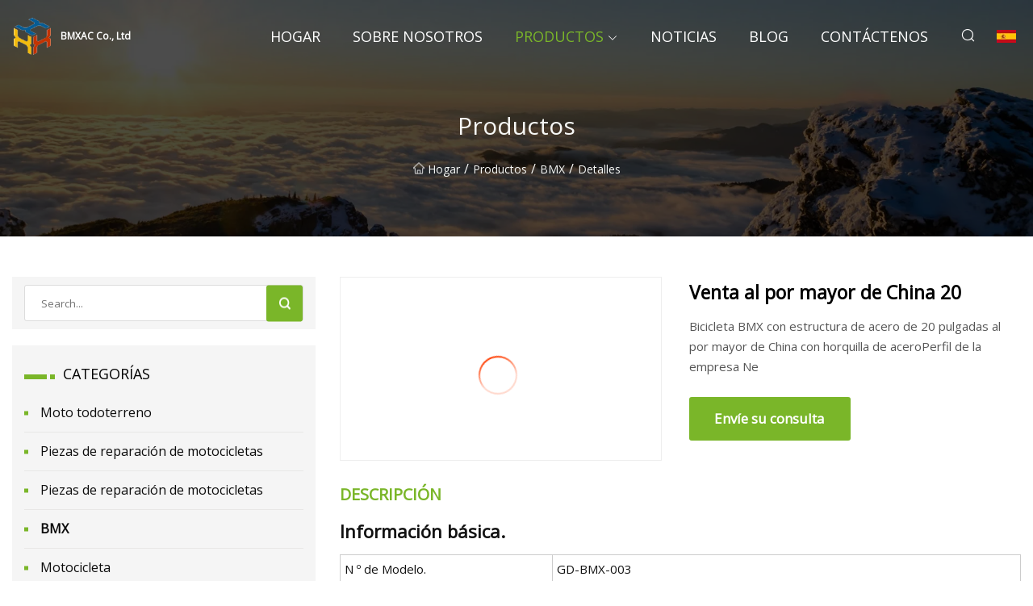

--- FILE ---
content_type: text/html; charset=utf-8
request_url: https://es.shmsyy.net/products/china-wholesale-20.html
body_size: 7097
content:
<!doctype html>
<html lang="es">
<head>
<meta charset="utf-8" />
<title>Venta al por mayor de China 20 - BMXAC Co., Ltd</title>
<meta name="description" content="Venta al por mayor de China 20" />
<meta name="keywords" content="Venta al por mayor de China 20" />
<meta name="viewport" content="width=device-width, initial-scale=1.0" />
<meta name="application-name" content="BMXAC Co., Ltd" />
<meta name="twitter:card" content="summary" />
<meta name="twitter:title" content="Venta al por mayor de China 20 - BMXAC Co., Ltd" />
<meta name="twitter:description" content="Venta al por mayor de China 20" />
<meta name="twitter:image" content="https://es.shmsyy.net/uploads/s/8aa2dc297b2d4af297d9ada71d470a4b.webp" />
<meta http-equiv="X-UA-Compatible" content="IE=edge" />
<meta property="og:site_name" content="BMXAC Co., Ltd" />
<meta property="og:type" content="product" />
<meta property="og:title" content="Venta al por mayor de China 20 - BMXAC Co., Ltd" />
<meta property="og:description" content="Venta al por mayor de China 20" />
<meta property="og:url" content="https://es.shmsyy.net/products/china-wholesale-20.html" />
<meta property="og:image" content="https://es.shmsyy.net/uploads/s/8aa2dc297b2d4af297d9ada71d470a4b.webp" />
<link href="https://es.shmsyy.net/products/china-wholesale-20.html" rel="canonical" />
<link href="https://es.shmsyy.net/uploadimg/ico65993.png" rel="shortcut icon" type="image/x-icon" />
<link href="https://fonts.googleapis.com" rel="preconnect" />
<link href="https://fonts.gstatic.com" rel="preconnect" crossorigin />
<link href="https://fonts.googleapis.com/css2?family=Open+Sans&display=swap" rel="stylesheet" />
<link href="/themes/sydney/toast.css" rel="stylesheet" />
<link href="/themes/sydney/green/style.css" rel="stylesheet" />
<link href="/themes/sydney/green/page.css" rel="stylesheet" />
<script type="application/ld+json">
[{
"@context": "https://schema.org/",
"@type": "BreadcrumbList",
"itemListElement": [{
"@type": "ListItem",
"name": "Hogar",
"position": 1,
"item": "https://es.shmsyy.net/"},{
"@type": "ListItem",
"name": "Productos",
"position": 2,
"item": "https://es.shmsyy.net/products.html"},{
"@type": "ListItem",
"name": "BMX",
"position": 3,
"item": "https://es.shmsyy.net/bmx.html"},{
"@type": "ListItem",
"name": "Venta al por mayor de China 20",
"position": 4,
"item": "https://es.shmsyy.net/products/china-wholesale-20.html"
}]}]
</script>
<script type="text/javascript" src="//info.53hu.net/traffic.js?id=08a984h6ak"></script>
</head>
<body class="index">
<!-- header -->
<header>
  <div class="container">
    <div class="head-logo"><a href="/" title="BMXAC Co., Ltd"><img src="/uploadimg/logo65993.png" width="50" height="50" class="logo" alt="BMXAC Co., Ltd"><span>BMXAC Co., Ltd</span></a></div>
    <div class="menu-btn"><em></em><em></em><em></em></div>
    <div class="head-content">
      <nav class="nav">
        <ul>
          <li><a href="/">Hogar</a></li>
          <li><a href="/about-us.html">Sobre nosotros</a></li>
          <li class="active"><a href="/products.html">Productos</a><em class="iconfont icon-xiangxia"></em>
            <ul class="submenu">
              <li><a href="/off-road-motorcycle.html">Moto todoterreno</a></li>
              <li><a href="/motorcycle-refit-parts.html">Piezas de reparaci&#xF3;n de motocicletas</a></li>
              <li><a href="/motorcycle-repair-parts.html">Piezas de reparaci&#xF3;n de motocicletas</a></li>
              <li><a href="/bmx.html">BMX</a></li>
              <li><a href="/motorcycle.html">Motocicleta</a></li>
              <li><a href="/mountain-bike.html">Bicicleta de monta&#xF1;a</a></li>
              <li><a href="/motorcycle-parts.html">Partes de motocicleta</a></li>
              <li><a href="/riding-equipment.html">Equipo de equitaci&#xF3;n</a></li>
            </ul>
          </li>
          <li><a href="/news.html">Noticias</a></li>
          <li><a href="/blog.html">Blog</a></li>
          <li><a href="/contact-us.html">Cont&#xE1;ctenos</a></li>
        </ul>
      </nav>
      <div class="head-search"><em class="iconfont icon-sousuo"></em></div>
      <div class="search-input">
        <input type="text" placeholder="Click Search" id="txtSearch" autocomplete="off">
        <div class="search-btn" onClick="SearchProBtn()"><em class="iconfont icon-sousuo" aria-hidden="true"></em></div>
      </div>
      <div class="languagelist">
        <div title="Language" class="languagelist-icon"><span>Language</span></div>
        <div class="languagelist-drop"><span class="languagelist-arrow"></span>
          <ul class="languagelist-wrap">
             <li class="languagelist-active"><a href="https://es.shmsyy.net/products/china-wholesale-20.html"><img src="/themes/sydney/images/language/es.png" width="24" height="16" alt="Espa&#xF1;ol" title="es">Espa&#xF1;ol</a></li>
                                    <li>
                                        <a href="https://www.shmsyy.net/products/china-wholesale-20.html">
                                            <img src="/themes/sydney/images/language/en.png" width="24" height="16" alt="English" title="en">
                                            English
                                        </a>
                                    </li>
                                    <li>
                                        <a href="https://fr.shmsyy.net/products/china-wholesale-20.html">
                                            <img src="/themes/sydney/images/language/fr.png" width="24" height="16" alt="Français" title="fr">
                                            Français
                                        </a>
                                    </li>
                                    <li>
                                        <a href="https://de.shmsyy.net/products/china-wholesale-20.html">
                                            <img src="/themes/sydney/images/language/de.png" width="24" height="16" alt="Deutsch" title="de">
                                            Deutsch
                                        </a>
                                    </li>
                                    <li>
                                        <a href="https://it.shmsyy.net/products/china-wholesale-20.html">
                                            <img src="/themes/sydney/images/language/it.png" width="24" height="16" alt="Italiano" title="it">
                                            Italiano
                                        </a>
                                    </li>
                                    <li>
                                        <a href="https://pt.shmsyy.net/products/china-wholesale-20.html">
                                            <img src="/themes/sydney/images/language/pt.png" width="24" height="16" alt="Português" title="pt">
                                            Português
                                        </a>
                                    </li>
                                    <li>
                                        <a href="https://ja.shmsyy.net/products/china-wholesale-20.html"><img src="/themes/sydney/images/language/ja.png" width="24" height="16" alt="日本語" title="ja"> 日本語</a>
                                    </li>
                                    <li>
                                        <a href="https://ko.shmsyy.net/products/china-wholesale-20.html"><img src="/themes/sydney/images/language/ko.png" width="24" height="16" alt="한국어" title="ko"> 한국어</a>
                                    </li>
                                    <li>
                                        <a href="https://ru.shmsyy.net/products/china-wholesale-20.html"><img src="/themes/sydney/images/language/ru.png" width="24" height="16" alt="Русский" title="ru"> Русский</a>
                                    </li>
          </ul>
        </div>
      </div>
    </div>
  </div>
</header>
<main>
  <div class="inner-banner"><img src="/themes/sydney/images/inner-banner.webp" alt="Venta al por mayor de China 20">
    <div class="inner-content">
      <h1>Productos</h1>
      <div class="inner-content-nav"><a href="/"><img src="/themes/sydney/images/pagenav-homeicon.webp" alt="Hogar">Hogar</a> / <a href="/products.html">Productos</a> / <a href="/bmx.html">BMX</a> / <span>Detalles</span></div>
    </div>
  </div>
  <div class="container">
    <div class="page-main">
      <div class="page-aside">
        <div class="page-search">
          <input type="text" placeholder="Search..." id="txtSearch" autocomplete="off">
          <div class="page-search-btn" onClick="SearchProBtn()"><img src="/themes/sydney/images/page-search.webp" alt="search"></div>
        </div>
        <div class="page-categories">
          <div class="page-aside-item-title"><span class="wrie-style"></span>CATEGOR&#xCD;AS</div>
          <div class="page-categories-menu">              <div><a href="/off-road-motorcycle.html">Moto todoterreno</a></div>
              <div><a href="/motorcycle-refit-parts.html">Piezas de reparación de motocicletas</a></div>
              <div><a href="/motorcycle-repair-parts.html">Piezas de reparación de motocicletas</a></div>
              <div class="act"><a href="/bmx.html">BMX</a></div>
              <div><a href="/motorcycle.html">Motocicleta</a></div>
              <div><a href="/mountain-bike.html">Bicicleta de montaña</a></div>
              <div><a href="/motorcycle-parts.html">Partes de motocicleta</a></div>
              <div><a href="/riding-equipment.html">Equipo de equitación</a></div>
          </div>
        </div>
        <div class="page-product">
          <div class="page-aside-item-title"><span class="wrie-style"></span>PRODUCTO</div>
          <div class="page-product-bottom"><a href="/products/cylindricalneedle-rollerwheelslewinglarge-sizetaper-rollerthrust-ballfyh-pillow-block-bearing77375repair-kitnu332motorcycle-parts-33208.html" class="page-product-item">
            <div class="page-product-img"><img src="/uploads/s/42bd80ce8cf64c038ed4fabd7eb3846c.webp" alt="Cilíndrico/Rodillo de agujas/Rueda/Giratorio/Tamaño grande/Rodillo cónico/Bola de empuje/Fyh /Rodamiento de chumacera/77375/Kit de reparación/Nu332/Piezas de motocicleta 33208"></div>
            <div class="page-product-text">
              <p>Cilíndrico/Rodillo de agujas/Rueda/Giratorio/Tamaño grande/Rodillo cónico/Bola de empuje/Fyh /Rodamiento de chumacera/77375/Kit de reparación/Nu332/Piezas de motocicleta 33208</p>
            </div></a><a href="/products/clutch-booster-repair-kit-daewoo-bus-clutch-parts-96150184.html" class="page-product-item">
            <div class="page-product-img"><img src="/uploads/s/ae27c84dd5b443529c44e216848d1e01.webp" alt="Piezas del embrague del autobús Daewoo del equipo de reparación del reforzador del embrague 96150184"></div>
            <div class="page-product-text">
              <p>Piezas del embrague del autobús Daewoo del equipo de reparación del reforzador del embrague 96150184</p>
            </div></a><a href="/products/ww.html" class="page-product-item">
            <div class="page-product-img"><img src="/uploads/s/981d9a55661b4dffa1718afdb66e326e.webp" alt="ww"></div>
            <div class="page-product-text">
              <p>ww</p>
            </div></a><a href="/products/custom-cnc-turningmilling-precision-machining-parts-motorcycle-automotive-repair-tool-machining-parts.html" class="page-product-item">
            <div class="page-product-img"><img src="/uploads/s/fe599335ffc142aa8c2a5a979c3c51b2.webp" alt="Piezas de mecanizado de precisión de torneado/fresado CNC personalizadas, herramientas de reparación de automóviles para motocicletas, piezas de mecanizado"></div>
            <div class="page-product-text">
              <p>Piezas de mecanizado de precisión de torneado/fresado CNC personalizadas, herramientas de reparación de automóviles para motocicletas, piezas de mecanizado</p>
            </div></a><a href="/products/wholesale-motorcycle-carburetor-scooter-parts-for-gy6-50-gy6-60-gy6-80-gy6-125-gy6-150.html" class="page-product-item">
            <div class="page-product-img"><img src="/uploads/s/64c1d2ecb2884fdd9215935c5686fffd.webp" alt="Venta al por mayor de piezas de Scooter de carburador de motocicleta para Gy6 50 Gy6 60 Gy6 80 Gy6 125 Gy6 150"></div>
            <div class="page-product-text">
              <p>Venta al por mayor de piezas de Scooter de carburador de motocicleta para Gy6 50 Gy6 60 Gy6 80 Gy6 125 Gy6 150</p>
            </div></a>          </div>
        </div>
        <div class="page-inquiry" id="sendinquiry">
          <div class="page-aside-item-title"><span class="wrie-style"></span>Env&#xED;e su consulta</div>
          <div class="page-inquiry-bottom">
            <input type="hidden" id="in-domain" value="es.shmsyy.net">
            <input type="text" placeholder="Name" id="in-name">
            <input type="text" placeholder="Email*" id="in-email">
            <input type="text" placeholder="Phone" id="in-phone">
            <input type="text" placeholder="Message*" id="in-content">
            <div class="subbtn" id="SubmitName" onclick="SendInquiry()">ENTREGAR</div>
          </div>
        </div>
      </div>
      <div class="page-content">
        <article>
          <div class="products">
            <div class="product-detail">
              <div class="top">
                <div class="top-left lazy-wrap"><img data-src="/uploads/s/8aa2dc297b2d4af297d9ada71d470a4b.webp" class="lazy" alt="Venta al por mayor de China 20"><span class="lazy-load"></span></div>
                <div class="top-right">
                  <p class="title">Venta al por mayor de China 20</p>
                  <p class="introduce">Bicicleta BMX con estructura de acero de 20 pulgadas al por mayor de China con horquilla de aceroPerfil de la empresa Ne</p>
                  <a href="#sendinquiry" class="inquiry-btn">Env&#xED;e su consulta</a>
                </div>
              </div>
              <div class="product-detail-text">
                <p class="title">DESCRIPCI&#xD3;N</p>
                <h5>Información básica.</h5><table width="100%" border="1" cellpadding="0" cellspacing="0" class="table"><tbody><tr><td>N º de Modelo.</td><td>GD-BMX-003</td></tr><tr><td>Pedales</td><td>tímido fp-825</td></tr><tr><td>Provenir</td><td>Modo aleación</td></tr><tr><td>Manillar</td><td>Modo Aleación 730mm</td></tr><tr><td>Llantas</td><td>Kanda 20"*2.125</td></tr><tr><td>Llantas</td><td>Aleación Doble Pared 36h</td></tr><tr><td>Cama y desayuno</td><td>Samox Ax02-Eba</td></tr><tr><td>manivelas</td><td>Samox Bfc-23s/Cw-1411s 25t</td></tr><tr><td>Cadena</td><td>Kmc Z1</td></tr><tr><td>Engranaje</td><td>cuando 9t</td></tr><tr><td>Marco</td><td>BMX de acero de 20 ", número de dibujo: PS20250fu004</td></tr><tr><td>palanca de cambios</td><td>N / A</td></tr><tr><td>Tenedor</td><td>Horquilla de acero</td></tr><tr><td>Paquete de transporte</td><td>Caja de cartón</td></tr><tr><td>Marca comercial</td><td>OEM</td></tr><tr><td>Origen</td><td>Tianjín China</td></tr><tr><td>Capacidad de producción</td><td>10000</td></tr></tbody></table><h5>Descripción del Producto</h5>Venta al por mayor de China, bicicleta BMX con marco de acero de 20 pulgadas y horquilla de acero, perfil de empresa, negocio principal<br>1) Nuestros productos principales son: bicicletas de carretera/bicicletas de montaña/bicicletas plegables/bicicletas para niños/bicicletas urbanas/bicicletas eléctricas y tipos de piezas de bicicletas, etc.2) Contamos con un equipo profesional de I+D y cooperamos con muchas marcas para diseñar y desarrollar bicicletas. y piezas de bicicletas.3) El ingeniero jefe de nuestro departamento de I+D está especializado en la producción de bicicletas durante 15 años.4) Podemos fabricar cantidades basadas en servicios OEM, para que pueda tener productos únicos para diferenciarse de los demás.5) Personalización: diseño personalizado , pintura personalizada, embalaje personalizado, etc.<br>Soporte OEM<p> Puede elegir nuestros productos más vendidos.  Al mismo tiempo, también podemos brindarle servicios personalizados, incluida la modificación del color y la pintura del marco, la adición de logotipos del marco e incluso la elección de productos para usted de acuerdo con su cotización.  Mientras tanto, nuestros trabajadores técnicos y vendedores pueden ajustar la configuración según su precio objetivo.  En GOODA, el costo que gaste en la compra de productos le brindará el máximo valor.<br></p><p><img alt="China Wholesale 20-Inch Steel Frame BMX Bike with Steel Fork" width="1060px" src="/uploads/p/75b4737a564a42d08e4d6b0f263ebe55.webp"></p><p> UPS/DHL/FEDEX/EMS/Su transportista.1) Generalmente enviamos pequeñas muestras por expreso rápido como UPS, DHL y FEDEX según el destino de los clientes.2) Bajo precio CIF/FOB, organizamos el envío a los clientes ' Almacén nombrado, incluido el despacho de aduana chino local y los cargos locales.  Los clientes son responsables de manejar los cargos y aduanas locales de la terminal.<br> Contamos con 4 líneas de producción de productos para ensamblar diferentes tipos y calidades de bicicletas.  Una vez completado el montaje, los trabajadores utilizarán máquinas para inspeccionar los productos.  Puede elegir diferentes capas de cajas de cartón para el embalaje, así como diferentes métodos de embalaje y materiales protectores; después del embalaje, los productos llegarán a sus manos en buenas condiciones.</p><table><tbody><tr><td>El tiempo de entrega</td><td>40-60 días después de recibir el pago del depósito del 40%.</td></tr><tr><td>Pago</td><td>-LC irrevocable a la vista.-40% T/T como depósito, pago del saldo después de la inspección y antes de la entrega.</td></tr><tr><td>Embalaje</td><td>-Un juego por caja de exportación estándar.-85% SKD y CKD.-Según solicitud del cliente.</td></tr><tr><td><br>Comentario</td><td>Le invitamos sinceramente a dejarnos comentarios positivos si está interesado en nuestros productos. Si tiene alguna pregunta, no dude en contactarnos en cualquier momento posible. Le responderemos lo antes posible.</td></tr><tr><td>Después de la venta</td><td> Si tiene alguna pregunta sobre la producción, hágamelo saber directamente por correo electrónico o por teléfono. Podemos abordar estos problemas a tiempo, prometemos brindarle respuestas satisfactorias. Nos enfocamos en el servicio postventa.  Bienvenido, envíanos cualquier comentario.</td></tr></tbody></table><p><br>Nuestras ventajas</p><p> Contamos con grandes fábricas para nuestra producción estandarizada, así como con dieciséis años de experiencia para administrarlas. Nuestros trabajadores calificados trabajan en nuestra línea de producción y línea de ensamblaje.  Les ofrecemos un ambiente de trabajo ordenado y profesional.  La responsabilidad y la seguridad son las dos cosas más importantes en toda nuestra producción, tanto para nuestros trabajadores como para nuestra empresa.<br></p><p>Servicio postventa<br> 1)La calidad es lo más importante en todo el equipo.  El diseño, el control de calidad y el embalaje se realizan internamente para lograr eficiencia y estandarizar un alto nivel de control de calidad. 2) La garantía es de 1 año en condiciones de uso normal (sin daños provocados por el hombre).  Todas las bicicletas y piezas de bicicletas se probarán antes del envío.  Si recibió algunas bicicletas que funcionan, muéstrenos las fotografías o envíelas de regreso para que las reparemos o reemplacemos.<br></p><p>Preguntas más frecuentes<br> P: ¿Dónde está ubicada su empresa?  ¿Cómo se puede visitar allí?<br>R: Nuestra fábrica está ubicada en la ciudad de Tianjin, China.<br>P: ¿Puedo obtener una muestra y cuánto tiempo llevará la entrega?<br> R: Sí.  Podemos suministrar muestras.  Y debe pagar la muestra y el costo.  Tardará entre 34 y 40 días en finalizar un pedido.  Pero la hora exacta depende de la situación real.<br>P: ¿Cuál es el MOQ?<br>R: Nuestro pedido mínimo es de 200 unidades.<br>P: ¿Puedo tener mi propio producto personalizado?<br> R: Sí.  Sus requisitos personalizados en cuanto a color, logotipo, diseño, paquete, marca de cartón, idioma, etc.<br>P: ¿Puedo mezclar los modelos en un contenedor?<br> R: Sí.  Se pueden mezclar diferentes modelos en un mismo recipiente.<br>P: ¿Cuáles son las condiciones de pago?<br>R: T/T, L/C a la vista.<br>P: ¿Cómo lleva a cabo su fábrica el control de calidad?<br>R: Adjuntamos un certificado de control de calidad para cada parte de nuestros productos.</p>
                <div class="product-detail-inquiry">
                  <div class="sharewrap"></div><br>
                  <div class="page-select">
                    <div class="previous btn"><em class="iconfont icon-xiangzuo"></em></div>
                    <div class="content">
                      <div>
                        <p><a href="/products/275-inch-aluminum-alloy-cheap-mountain-bike-bmx.html">Bicicleta de montaña barata BMX de aleación de aluminio de 27,5 pulgadas</a></p>
                      </div>
                      <div>
                        <p><a href="/products/2023-new-style-20.html">2023 nuevo estilo 20</a></p>
                      </div>
                    </div>
                    <div class="next btn"><em class="iconfont icon-xiangyou"></em></div>
                  </div>
                </div>
                <div class="product-detail-bottom">
                  <p class="title">Productos relacionados</p>
                  <ul>
                    <li><a href="/products/200cc250cc-hot-sales-street-motorbike-with-led-lights-mc3.html">
                      <div class="lazy-wrap"><img data-src="/uploads/s/0f89802341f94c9f905dbd268290f39a.webp" class="lazy" alt="200cc/250cc Venta caliente de motos de calle con luces LED (MC3)"><span class="lazy-load"></span></div>
                      <p>200cc/250cc Venta caliente de motos de calle con luces LED (MC3)</p>
                    </a></li>
                    <li><a href="/products/125cc150cc200cc250cc-gn-cruiser-led-for-honda-cg125-racing-street-motorcycle.html">
                      <div class="lazy-wrap"><img data-src="/uploads/s/a6427cac374d46c78fbf7f80dc03d342.webp" class="lazy" alt="125cc/150cc/200cc/250cc Gn Cruiser LED para motocicleta Honda CG125 Racing Street"><span class="lazy-load"></span></div>
                      <p>125cc/150cc/200cc/250cc Gn Cruiser LED para motocicleta Honda CG125 Racing Street</p>
                    </a></li>
                    <li><a href="/products/china-wholesale-motorcycle-fuel-injector-injection-system.html">
                      <div class="lazy-wrap"><img data-src="/uploads/s/643c1e1bd1094963b92ae70c30f05fc2.webp" class="lazy" alt="Sistema de inyección de inyector de combustible para motocicleta al por mayor de China"><span class="lazy-load"></span></div>
                      <p>Sistema de inyección de inyector de combustible para motocicleta al por mayor de China</p>
                    </a></li>
                    <li><a href="/products/oem-custom-high-precision-hardware-auto-spare-parts-motorcycle-parts-stainless-steel-aluminum-casting-parts.html">
                      <div class="lazy-wrap"><img data-src="/uploads/s/6c6c4726c5f84c21bef4be0eadb97d1a.webp" class="lazy" alt="OEM Custom Hardware de alta precisión Piezas de repuesto para automóviles Piezas de motocicleta Piezas de fundición de aluminio de acero inoxidable"><span class="lazy-load"></span></div>
                      <p>OEM Custom Hardware de alta precisión Piezas de repuesto para automóviles Piezas de motocicleta Piezas de fundición de aluminio de acero inoxidable</p>
                    </a></li>
                  </ul>
                </div>
              </div>
            </div>
          </div>
        </article>
      </div>
    </div>
  </div>
</main>

<!-- footer -->
<footer>
  <div class="foot-top">
    <div class="container">
      <div class="left">
        <div class="title">Tu Estadio de Golf Selecci&#xF3;n Perfecta</div>
        <div class="text">Suscr&#xED;base a nuestro bolet&#xED;n mensual para recibir las &#xFA;ltimas noticias y art&#xED;culos</div>
      </div>
      <div class="right"><a href="/contact-us.html" class="more">Cont&#xE1;ctenos <em class="iconfont icon-zhixiangyou"></em></a></div>
    </div>
  </div>
  <div class="container">
    <div class="foot-item foot-item1">
      <div class="foot-title">COMPARTIR SOCIAL</div>
      <div class="foot-share">
        <a href="/" rel="nofollow" title="facebook"><em class="iconfont icon-facebook"></em></a>
        <a href="/" rel="nofollow" title="linkedin"><em class="iconfont icon-linkedin"></em></a>
        <a href="/" rel="nofollow" title="twitter"><em class="iconfont icon-twitter-fill"></em></a>
        <a href="/" rel="nofollow" title="youtube"><em class="iconfont icon-youtube"></em></a>
        <a href="/" rel="nofollow" title="instagram"><em class="iconfont icon-instagram"></em></a>
        <a href="/" rel="nofollow" title="TikTok"><em class="iconfont icon-icon_TikTok"></em></a>
      </div>
    </div>
    <div class="foot-item foot-item2">
      <div class="foot-title">ENLACES</div>
      <ul>
        <li><a href="/">Hogar</a></li>
        <li><a href="/about-us.html">Sobre nosotros</a></li>
        <li><a href="/products.html">Productos</a></li>
        <li><a href="/news.html">Noticias</a></li>
        <li><a href="/blog.html">Blog</a></li>
        <li><a href="/contact-us.html">Cont&#xE1;ctenos</a></li>
        <li><a href="/sitemap.xml">mapa del sitio</a></li>
        <li><a href="/privacy-policy.html">Privacy Policy</a></li>
      </ul>
    </div>
    <div class="foot-item foot-item3">
      <div class="foot-title">CATEGOR&#xCD;AS</div>
      <ul>
        <li><a href="/off-road-motorcycle.html">Moto todoterreno</a></li>
        <li><a href="/motorcycle-refit-parts.html">Piezas de reparación de motocicletas</a></li>
        <li><a href="/motorcycle-repair-parts.html">Piezas de reparación de motocicletas</a></li>
        <li><a href="/bmx.html">BMX</a></li>
        <li><a href="/motorcycle.html">Motocicleta</a></li>
        <li><a href="/mountain-bike.html">Bicicleta de montaña</a></li>
        <li><a href="/motorcycle-parts.html">Partes de motocicleta</a></li>
        <li><a href="/riding-equipment.html">Equipo de equitación</a></li>
      </ul>
    </div>
    <div class="foot-item foot-item4">
      <div class="foot-title">EMPRESA ASOCIADA</div>
      <ul>
      </ul>
    </div>    
  </div>
  <div class="foot-copyright">
    <p>Copyright &copy; es.shmsyy.net, Todos los derechos reservados.&nbsp;&nbsp;&nbsp;&nbsp;<a href="brandon@shmsyy.net" target=""><span class="__cf_email__" data-cfemail="b1d3c3d0dfd5dedff1c2d9dcc2c8c89fdfd4c5">[email&#160;protected]</span></a></p>
  </div>
  <div class="gotop"><em class="iconfont icon-xiangshang"></em></div>
</footer>
 
<!-- script -->
<script data-cfasync="false" src="/cdn-cgi/scripts/5c5dd728/cloudflare-static/email-decode.min.js"></script><script src="/themes/sydney/js/jquery3.6.1.js"></script>
<script src="/themes/sydney/js/vanilla-lazyload.js"></script>
<script src="/themes/sydney/js/toast.js"></script>
<script src="/themes/sydney/js/share.js"></script>
<script src="/themes/sydney/js/style.js"></script>
<script src="/themes/sydney/js/page.js"></script>
<script src="/themes/sydney/js/axios.min.js"></script>
<script src="/themes/sydney/js/contact.js"></script>
<script defer src="https://static.cloudflareinsights.com/beacon.min.js/vcd15cbe7772f49c399c6a5babf22c1241717689176015" integrity="sha512-ZpsOmlRQV6y907TI0dKBHq9Md29nnaEIPlkf84rnaERnq6zvWvPUqr2ft8M1aS28oN72PdrCzSjY4U6VaAw1EQ==" data-cf-beacon='{"version":"2024.11.0","token":"cf742675708649ed934083b6e694d75b","r":1,"server_timing":{"name":{"cfCacheStatus":true,"cfEdge":true,"cfExtPri":true,"cfL4":true,"cfOrigin":true,"cfSpeedBrain":true},"location_startswith":null}}' crossorigin="anonymous"></script>
</body>
</html>
